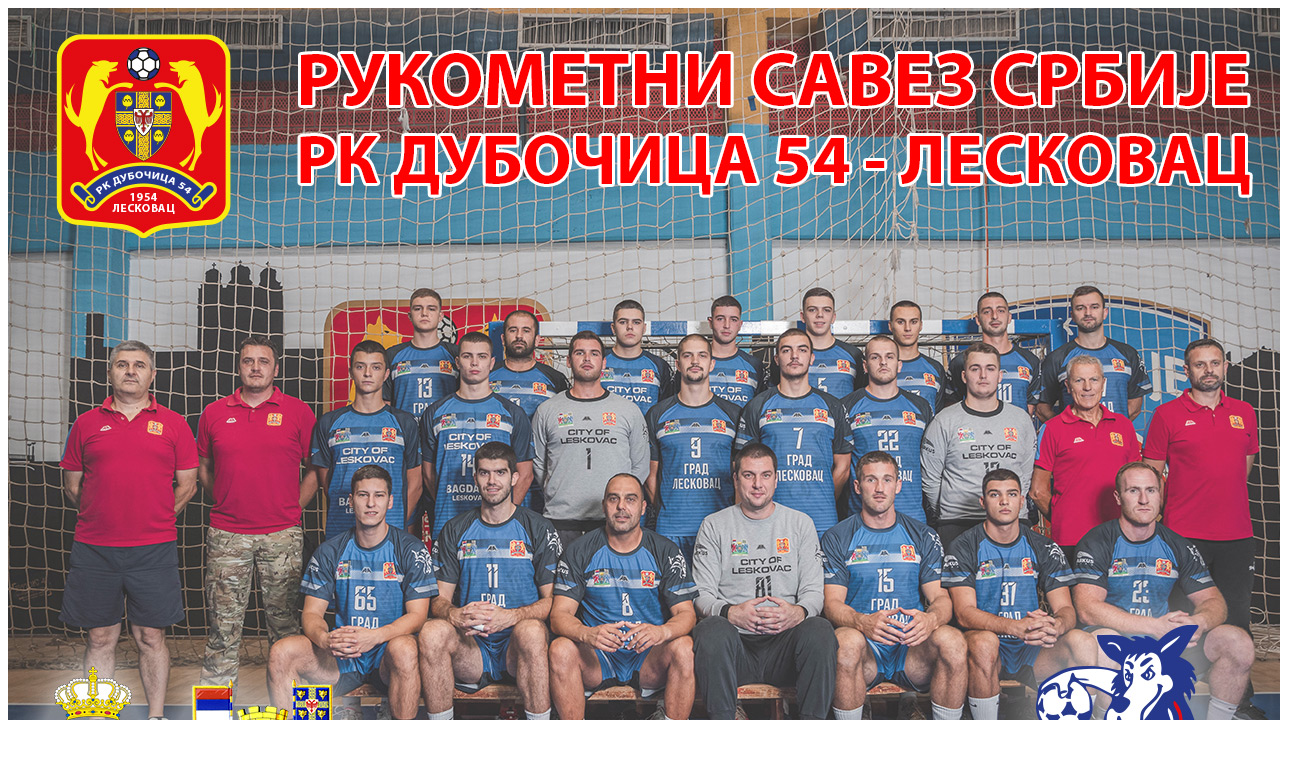

--- FILE ---
content_type: text/html
request_url: https://www.rkdubocica54.rs/
body_size: -25
content:

<head>
<meta http-equiv="Content-Type" content="text/html; charset=utf-8" />
<title>Rukometni Klub Dubocica 54 Leskovac</title>
<meta name="description" content="GeodetskaRukometni Klub Dubocica 54 Leskovac">
<meta name="keywords" content="rukomet, dubocica, leskovac, rk dubocica 54">
</head>
<center><img src="rkdubocica54-2.jpg" alt=""></center>
</html>
